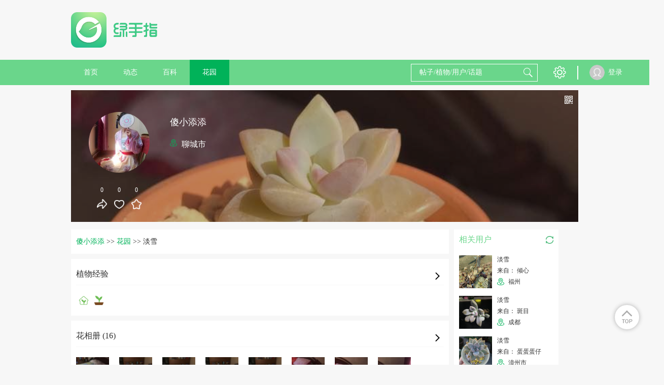

--- FILE ---
content_type: text/html; charset=UTF-8
request_url: https://www.lrgarden.cn/plant/1000004706-1000023042.html
body_size: 11020
content:
 <!DOCTYPE html PUBLIC "-//W3C//DTD XHTML 1.0 Strict//EN" "http://www.w3.org/TR/xhtml1/DTD/xhtml1-strict.dtd">
<html xmlns="http://www.w3.org/1999/xhtml">
<head>
    <meta http-equiv="Content-Type" content="text/html; charset=UTF-8">
    <title>淡雪怎么养？傻小添添的淡雪的养殖方法，淡雪的繁殖方法  - 绿手指 - 养花技巧、花生病了怎么办、花园打理和设计</title>
    <META content="淡雪怎么养？傻小添添的淡雪的养殖方法，淡雪的繁殖方法 养花技巧、花生病了怎么办、花园打理和设计、室内养花大全、养花大全、花百科" name=Keywords>
    <META content=" 养花技巧、花生病了怎么办、花园打理和设计、室内养花大全、养花大全、花百科 花友社区，花日记、提醒、求助！" name="Description">
    <meta content='width=device-width,  initial-scale=1.0' name='viewport'>
    <meta name="apple-mobile-web-app-title" content="lrgarden.com">
    <meta name="apple-mobile-web-app-status-bar-style" content="black"/>
    <meta name="format-detection" content="telephone=no, email=no"/>
    <meta name="msapplication-tap-highlight" content="no" />
    <meta property="fb:app_id" content="1617389361862000">
    <meta property="fb:admins" content="843950239045175">
    <meta name="google-site-verification" content="ESdwB-DoLV4uBpRp3N4aNA0e08IOr1Or6ZaIm8pgpCs" />
    <meta name="apple-mobile-web-app-title" content="GFinger">
    <meta name="apple-mobile-web-app-status-bar-style" content="black">
    <meta name="format-detection" content="telephone=no, email=no">

        <meta name="p:domain_verify" content="ece7a6895a6da8977fdda67926273466"/>
    <link rel="Shortcut Icon" href="/files/img/144144.png" type="image/x-icon" />
    <!-- Standard iPhone -->
    <link rel="apple-touch-icon" sizes="57x57" href="/files/images/logo/57.png" />
    <!-- Retina iPhone -->
    <link rel="apple-touch-icon" sizes="114x114" href="/files/images/logo/114.png" />
    <!-- Standard iPad -->
    <link rel="apple-touch-icon" sizes="72x72" href="/files/images/logo/72.png" />
    <!-- Retina iPad -->
    <link rel="apple-touch-icon" sizes="144x144" href="/files/images/logo/144.png" />
    <link href="https://www.lrgarden.cn/favicon.ico" rel="icon" type="image/x-icon" />
    <link href="https://www.lrgarden.cn/favicon.ico" rel="shortcut icon" type="image/x-icon" /-->
        <link type="text/css" rel="stylesheet" href="/files/css/style.css?v=214"/>
        <link type="text/css" rel="stylesheet" href="/files/css/common.css?v=214"/>
        <link type="text/css" rel="stylesheet" href="/files/css/third/crop/cropper.css?v=214"/>
        <meta name="baidu_union_verify" content="325bdb43e44c9121b6c1f5e9859c61ba">
        <!--[if (!IE) | (gte IE 9)]><!-->
    <!--<![endif]-->
    <script src="/files/js/third/jquery-1.11.1.js"></script>
    <script src="/files/js/third/lazyload/jquery.scrollLoading.js"></script>
    <script src="/files/js/third/md5/md5.js"></script>
    <script src="/files/js/controller.js?v=214"></script>
    <script>
        var INFO = {
            user_id: getCookie(cookie_pre + 'user_id'),
            user_name: decodeURI(getCookie(cookie_pre + 'user_name')),
            user_img: "/files/images/eg/p.jpg",
            user_vip: true
        };
    </script>
    <script src="/files/js/index.js?v=214"></script>
    <script src="/files/js/auto_ads.js?v=214"></script>
                <script type="application/ld+json">
        {
            "@context": "https://ziyuan.baidu.com/contexts/cambrian.jsonld",
                        "@id": "https://www.lrgarden.cn/plant/1000004706-1000023042.html",
                        "appid": "1589002989218326",
            "title": "淡雪",
            "images": [
                    "https://img.lrgarden.cn/flower/bg/98/1000004706_1486699028.jpg",
                                                  "https://img.lrgarden.cn/flower_pic/p600/1/16/2002045441_1000004706_1517904400.jpg"
                                                                  "https://img.lrgarden.cn/flower_pic/p600/204/2/2002038476_1000004706_1514351106.jpg"
                                                                                                                                                                                                                              ],
            "pubDate": "2017-02-09T22:57:09"
        }
    </script>
                        <link rel="alternate" href="https://www.lrgarden.cn/plant/1000004706-1000023042.html" hreflang="en" />
                            <link rel="alternate" href="https://www.lrgarden.cn/plant/1000004706-1000023042.html" hreflang="zh-Hans" />
            </head>
<body>
<div class="head-nav-module clear-float">
    <div class="logo-bar row-strict">
        <div class="logo-box row-item hidden-xm hidden-sm visible-inlineblock-pm">
            <a href="/" title="绿手指">
                                <img src="/files/images/logo/logo_word.png" alt="绿手指">
                            </a>
        </div>
        <div class="xm-hide sm-hide pm-visible-inlineblock" style="width: 728px; display:inline-block;height: 90px; margin-top: 15px;margin-left:15px;">
            <div class="ad-placeholder">
                                <script type="application/javascript" src="/files/js/728_top.js"></script>
                            </div>
        </div>
        <div class="row-item ifont-menu ifont-black ifont-largex pm-hide catalogue-slidein-trigger" target_name="side-main-menu"></div>
        <div class="logo-box row-item hidden-pm">
            <a href="/" title="绿手指">
                                <img src="/files/images/logo/word.png" alt="绿手指">
                            </a>
        </div>
        <a href="/search/plant/">
            <div class="row-item ifont-search ifont-black ifont-normal pm-hide float-right"></div>
        </a>
    </div>
    <div class="hidden-pm" style="width: 100%; height: 43px;"></div>
    <div class="nav-bar hidden-xm hidden-sm visible-pm">
        <div class="nav-bar-content row-strict clear-float">
            <div class="row-item text-center">
                <a href="/" title="绿手指">
                    <div class="row-item title-h7 color-white out-space-large nav-item ">
                        首页
                    </div>
                </a>
                <a href="/posts/" title="好友动态"><div class="row-item title-h7 color-white out-space-large nav-item ">动态</div></a>
                                <a href="/encyclopedia/" title="植物百科">
                    <div class="row-item title-h7 color-white out-space-large nav-item ">
                        百科
                    </div>
                </a>
                <a href="/garden/" title="个人花园"><div class="row-item title-h7 color-white out-space-large nav-item active">花园</div></a>
            </div>
            <div class="float-right">
                <div class="row-item search-input position-relative">
                    <form class="position-relative" method="get" action="/search/plant/" id="multiple_search" target="_self">
                        <input class="input-white input-transparent color-white candidate-fetch-trigger" id="multiple_keyword" name="keyword" fetch_target="multiple" type="text" placeholder="帖子/植物/用户/话题" autocomplete="off" target_name="search_lv1"/>
                        <div class="row-item ifont-search ifont-white ifont-normal out-space-xsmall abs-ver-middle"></div>
                        <div class="candidate-module candidate-abs candidate-hide" candidate_name="search_lv1">
                            <div class="candidate-item demo overflow-hidden" canditate_for="encyclopedia">
                                <div class="candidate-text line-nowrap single-line-ellipsis" style="max-width: 80px;"></div>
                                <div class="candidate-remark title-remark color-white round-radius content-has-bg bg-warn float-right out-space-small line-nowrap">植物</div>
                            </div>
                            <div class="candidate-item demo overflow-hidden" canditate_for="user">
                                <div class="candidate-text line-nowrap single-line-ellipsis" style="max-width: 80px;"></div>
                                <div class="candidate-remark title-remark color-white round-radius content-has-bg bg-main-dark float-right out-space-small line-nowrap">用户</div>
                            </div>
                            <div class="candidate-item demo overflow-hidden" canditate_for="article">
                                <div class="candidate-text line-nowrap single-line-ellipsis" style="max-width: 80px;"></div>
                                <div class="candidate-remark title-remark color-white round-radius content-has-bg bg-yellow float-right out-space-small line-nowrap">动态</div>
                            </div>
                            <div class="candidate-item demo overflow-hidden" canditate_for="topic">
                                <div class="candidate-text line-nowrap single-line-ellipsis" style="max-width: 80px;"></div>
                                <div class="candidate-remark title-remark color-white round-radius content-has-bg bg-info float-right out-space-small line-nowrap">话题</div>
                            </div>
                            <div class="candidate-content">
                                <!--class="candidate-item"-->
                            </div>
                            <div class="text-right title-h7 color-default pointer candidate-close-trigger inner-top-small inner-bottom-xsmall inner-space-xsmall" target_name="">关闭</div>
                        </div>
                    </form>
                </div>
                <div class="row row-item btn-list">
                    <div class="row-item pm-hide ifont-envelope ifont-white ifont-normal out-left-xsmall out-space-xsmall"></div>
                    <div class="hover-toggle has-tip position-relative">
                        <div class="row-item ifont-setting ifont-white ifont-large" title="设置"></div>
                        <div class="hover-target pd-icon icon-tip-triangle icon-white icon-large tip-triangle setting-tip-triangle"></div>
                        <div class="content-has-bg line-nowrap box-shadow shadow-light inner-top-smallx inner-bottom-smallx inner-left-smallx inner-space-smallx hover-target tip-content setting-tip-content">
                            <div class="">
                                <a href="/vip.html">
                                    <div class="title-h7 color-font-main hover-color hover-main">VIP 购买</div>
                                </a>
                            </div>
                            <div>
                                <script type="application/javascript">
                                    if(user_id && user_name && head_pic)
                                    {
                                        document.writeln("<form class=\"out-top-small\" name=\"logout\" method=\"get\" action=\"/signin/logout\">");
                                        document.writeln("    <div class=\"title-h7 color-base-adorn logout-trigger hover-color hover-main\">退出登录</div>");
                                        document.writeln("</form>");
                                    }
                                </script>
                            </div>
                        </div>
                    </div>
                </div>
                <div class="row-item">
                    <div class="vertical-line"></div>
                </div>
                <div class="row-item">
                    <div class="vertical-line"></div>
                </div>
            </div>
            <div class="user row">
                <script type="application/javascript">
                    if(user_id && user_name && head_pic)
                    {
                        document.writeln("                <div class=\"position-relative hover-toggle\">");
                        document.writeln("                   <a href=\"/account/\">");
                        if(is_vip == 1){
                            document.writeln("                    <div class=\"user-portrait-box vip\">");
                        } else {
                            document.writeln("                    <div class=\"user-portrait-box\">");
                        }
                        document.writeln("                        <div class=\"user-portrait row-item\">");
                        document.writeln("                            <img src=\"" + head_pic + "\" onerror=\"this.src='/files/images/default/default.jpg'\"/>");
                        document.writeln("                        </div>");
                        document.writeln("                    </div>");
                        document.writeln("                    <div class=\"user-name row-item\">"+user_name+"</div>");
                        document.writeln("                   </a>");
                        document.writeln("                </div>");
                    }
                    else
                    {
                        document.writeln("<a href=\"/signin.html\">");
                        document.writeln("                    <div class=\"user-portrait row-item\">");
                        document.writeln("                        <img src=\"/files/images/default/portrait.png\" onerror=\"this.src='/files/images/default/default.jpg'\"/>");
                        document.writeln("                    </div>");
                        document.writeln("                    <div class=\"user-name row-item\">登录</div>");
                        document.writeln("                </a>");
                    }
                </script>
            </div>
        </div>
    </div>
    <div class="side-main-menu hidden-pm" catalogue_name="side-main-menu">
        <div class="catalogue-slideout-trigger catalogue-masking" target_name="side-main-menu"></div>
        <div class="catalogue-content">
            <script type="application/javascript">
                if(user_id && user_name && head_pic)
                {
                    document.writeln("");
                    document.writeln("            <div class=\"inner-left-small inner-space-smallx inner-top-xsmall inner-bottom-small border-bottom content-has-bg bg-thememain-lightest\">");
                    document.writeln("                <a href=\"/account/garden/\">");
                    document.writeln("                <div class=\"row-item out-space-small\">");
                    if(is_vip == 1){
                        document.writeln("                    <div class=\"user-portrait-box vip\">");
                    } else {
                        document.writeln("                    <div class=\"user-portrait-box\">");
                    }
                    document.writeln("                        <div class=\"portrait-circle-xxsmall user-portrait\">");
                    document.writeln("                            <img class=\"\" src=\"" + head_pic + "\" onerror=\"this.src=\'/files/images/default/portrait.png\'\"/>");
                    document.writeln("                        </div>");
                    document.writeln("                    </div>");
                    document.writeln("                </div>");
                    document.writeln("                <div class=\"row-item name\">");
                    document.writeln("                    <div class=\"title-h7 single-line-ellipsis color-inherit\" style=\"max-width: 125px;\">"+user_name+"</div>");
                    document.writeln("                </div>");
                    document.writeln("                </a>");
                    document.writeln("            </div>");
                }
                else
                {
                    document.writeln("<a href=\"/signin.html\">");
                    document.writeln("                <div class=\"inner-left-small inner-space-smallx inner-top-xsmall inner-bottom-small border-bottom content-has-bg bg-thememain-lightest\">");
                    document.writeln("                    <div class=\"row-item out-space-small\">");
                    document.writeln("                        <div class=\"user-portrait-box\">");
                    document.writeln("                            <div class=\"portrait-circle-xxsmall user-portrait\">");
                    document.writeln("                                <img src=\"/files/images/default/portrait.png\"/>");
                    document.writeln("                            </div>");
                    document.writeln("                        </div>");
                    document.writeln("                    </div>");
                    document.writeln("                    <div class=\"row-item inner-top-tiny out-top-xsmall\">");
                    document.writeln("                        <div class=\"btn-primary-dark btn-smallx content-has-bg login-btn\">登录</div>");
                    document.writeln("                    </div>");
                    document.writeln("                </div>");
                    document.writeln("            </a>");
                }
            </script>
            <a href="/">
                <div class="out-left-smallx out-space-smallx border-bottom inner-top-smallx inner-bottom-smallx">
                    <div class="row-item ifont-home ifont-grey ifont-smallx inner-top-tiny out-left-xsmall out-space-xsmall"></div>
                    <span class="title-h6 out-left-small">首页</span>
                </div>
            </a>
            <a href="/posts/">
                <div class="out-left-smallx out-space-smallx border-bottom inner-top-smallx inner-bottom-smallx">
                    <div class="row-item ifont-moment ifont-grey ifont-smallx inner-top-tiny out-left-xsmall out-space-xsmall"></div>
                    <span class="title-h6 out-left-small">动态</span>
                </div>
            </a>
            <a href="/article/">
                <div class="out-left-smallx out-space-smallx border-bottom inner-top-smallx inner-bottom-smallx">
                    <div class="row-item ifont-student-cap ifont-grey ifont-smallx inner-top-tiny out-left-xsmall out-space-xsmall"></div>
                    <span class="title-h6 out-left-small">文章</span>
                </div>
            </a>
            <a href="/encyclopedia/">
                <div class="out-left-smallx out-space-smallx border-bottom inner-top-smallx inner-bottom-smallx">
                    <div class="row-item ifont-books ifont-grey ifont-smallx inner-top-tiny out-left-xsmall out-space-xsmall"></div>
                    <span class="title-h6 out-left-small">百科</span>
                </div>
            </a>
            <a href="/garden/">
                <div class="out-left-smallx out-space-smallx border-bottom inner-top-smallx inner-bottom-smallx">
                    <div class="row-item ifont-flower ifont-grey ifont-smallx inner-top-tiny out-left-xsmall out-space-xsmall"></div>
                    <span class="title-h6 out-left-small">花园</span>
                </div>
            </a>
            <div class="out-left-smallx out-space-smallx border-bottom inner-top-smallx inner-bottom-smallx model-trigger" target_name="setting">
                <div class="row-item ifont-setting ifont-grey ifont-smallx inner-top-tiny out-left-xsmall out-space-xsmall"></div>
                <span class="title-h6 out-left-small">设置</span>
            </div>
            <div class="out-left-smallx out-space-smallx border-bottom inner-top-smallx inner-bottom-smallx model-trigger" target_name="language">
                <div class="row-item ifont-language ifont-grey ifont-smallx inner-top-tiny out-left-xsmall out-space-xsmall"></div>
                <span class="title-h6 out-left-small">
                                                                                简体中文                                    </span>
            </div>
        </div>
    </div>
</div>
<div class="site-content "><div class="main max-main user-homepage">
    <div class="hidden-pm content-has-bg dis-hide">
        <div class="column inner-top-small inner-bottom-small border-bottom">
    <div class="row-item dis-hide">
        <div class="pd-icon icon-list-arrow icon-left icon-normal" onclick="window.history.go(-1);"></div>
    </div>
    <div class="row-item float-right">
        <div class="row-item pd-icon icon-transmit icon-normal icon-light pointer model-trigger" title="转发" target_name="download_app"></div>
        <div class="row-item pd-icon icon-report icon-normal icon-light pointer model-trigger" target_name="report" title="举报 反馈"></div>
    </div>
</div>    </div>
    <section class="user-banner out-top-small out-bottom-small">
    <div class="user-bg">
        <img class="" src="https://img.lrgarden.cn/flower/bg/98/1000004706_1486699028.jpg" onerror="this.src='/files/images/default/default_pic_zh.jpg'"/>
    </div>
    <div class="user-info">
        <div class="info-left">
            <div class="user-portrait-box   out-bottom-normal">
                <div class="portrait-circle-large user-portrait has-border pointer">
                    <img class="model-trigger pointer" src="https://img.lrgarden.cn/head/201701/53/78a55eb41615969b93f840b1ed4b8eab.jpg" target_name="download_app" onerror="this.src='/files/images/default/default.jpg'"/>
                </div>
            </div>
            <div class="text-center">
                <div class="row-item model-trigger" target_name="download_app">
                    <div class="title-remark color-white out-bottom-small">0</div>
                    <div class="pd-icon icon-transmit icon-white icon-normal"></div>
                </div>
                <div class="row-item pointer flower-like-trigger" flower_id="1000023042" is_like="0" uid="1000004706">
                    <div class="title-remark color-white out-bottom-small count-num">0</div>
                    <div class="pd-icon icon-heart  icon-white  icon-normal"></div>
                </div>
                <div class="row-item pointer flower-collect-trigger" flower_id="1000023042" is_collect="0" uid="1000004706">
                    <div class="title-remark color-white out-bottom-small count-num">0</div>
                    <div class="pd-icon icon-collect  icon-white  icon-normal"></div>
                </div>
            </div>
        </div>
        <div class="info-right">
            <div class="title-h5 color-white out-top-smallx out-bottom-xsmall name single-line-ellipsis out-bottom-smallx">傻小添添</div>
            <div class="title-h6 color-white out-bottom-small location">
                                <div class="pd-icon icon-location icon-light icon-small icon-margin-none"></div>
                <span class="out-left-xsmall"> 聊城市</span>
                            </div>
        </div>
    </div>
    <div class="absolute-rt">
        <div class="out-top-small out-space-xsmall" title="查看他的二维码">
            <div class="pd-icon icon-qrcode icon-smallxx icon-white pointer model-trigger" target_name="qrcode"></div>
        </div>
    </div>
</section>    <div class="ads_margin">
        <script type="application/javascript" src="/files/js/960_auto.js"></script>
        </div>
    <section>
        <div class="row-strict">
            <div class="row-item visible-xm visible-sm visible-inlineblock-pm">
                <div class="content-normal content-left out-space-small">
                    <div class="bread-module out-bottom-small">
                        <a href="/user/1000004706.html"><span class="bread-item bread-active title-h7">傻小添添</span></a>
                        <span>&gt;&gt;</span>
                        <a href="/user/garden/uid-1000004706.html"><span class="bread-item bread-active title-h7">花园</span></a>
                        <span>&gt;&gt;</span>
                        <span class="bread-item title-h7">淡雪</span>
                    </div>

                    <div class="dynamic-module out-bottom-small position-relative">
                        <div class="border-bottom border-lightest inner-bottom-small out-bottom-normal position-relative">
                            <div class="model-trigger pointer" target_name="download_app">
                                <div class="title-h6">植物经验</div>
                                <div class="row-item ifont-arrow-right ifont-smallx out-space-xsmall absolute-rb out-bottom-small"></div>
                            </div>
                        </div>
                        <div>
                            <div class="pd-icon icon-plant icon-home icon-normal"></div>
                            <div class="pd-icon icon-plant icon-potting icon-normal"></div>
                                                    </div>

                                            </div>
                                        <div class="dynamic-module out-bottom-small position-relative">
                        <div class="border-bottom border-lightest inner-bottom-small out-bottom-normal position-relative">
                            <div class="model-trigger pointer" target_name="download_app">
                                <div class="title-h6">花相册 (16)</div>
                                <div class="row-item ifont-arrow-right ifont-smallx out-space-xsmall absolute-rb out-bottom-small"></div>
                            </div>
                        </div>
                        <div class="line-nowrap overflow-auto">
                                                        <div class="row-item img-square-normal out-space-normal">
                                <img class="model-trigger pointer" src="https://img.lrgarden.cn/flower_pic/p300/1/16/2002045441_1000004706_1517904400.jpg?101" target_name="download_app" onerror="this.src='/files/images/default/default_pic_zh.jpg'"/>
                            </div>
                                                        <div class="row-item img-square-normal out-space-normal">
                                <img class="model-trigger pointer" src="https://img.lrgarden.cn/flower_pic/p300/204/2/2002038476_1000004706_1514351106.jpg?101" target_name="download_app" onerror="this.src='/files/images/default/default_pic_zh.jpg'"/>
                            </div>
                                                        <div class="row-item img-square-normal out-space-normal">
                                <img class="model-trigger pointer" src="https://img.lrgarden.cn/flower_pic/p300/203/2/2002038475_1000004706_1514351106.jpg?101" target_name="download_app" onerror="this.src='/files/images/default/default_pic_zh.jpg'"/>
                            </div>
                                                        <div class="row-item img-square-normal out-space-normal">
                                <img class="model-trigger pointer" src="https://img.lrgarden.cn/flower_pic/p300/47/59/2002033967_1000004706_1512466043.jpg?101" target_name="download_app" onerror="this.src='/files/images/default/default_pic_zh.jpg'"/>
                            </div>
                                                        <div class="row-item img-square-normal out-space-normal">
                                <img class="model-trigger pointer" src="https://img.lrgarden.cn/flower_pic/p300/46/59/2002033966_1000004706_1512466043.jpg?101" target_name="download_app" onerror="this.src='/files/images/default/default_pic_zh.jpg'"/>
                            </div>
                                                        <div class="row-item img-square-normal out-space-normal">
                                <img class="model-trigger pointer" src="https://img.lrgarden.cn/flower_pic/p300/38/53/1000248102_1000004706_1496309877.jpg?101" target_name="download_app" onerror="this.src='/files/images/default/default_pic_zh.jpg'"/>
                            </div>
                                                        <div class="row-item img-square-normal out-space-normal">
                                <img class="model-trigger pointer" src="https://img.lrgarden.cn/flower_pic/p300/37/53/1000248101_1000004706_1496309877.jpg?101" target_name="download_app" onerror="this.src='/files/images/default/default_pic_zh.jpg'"/>
                            </div>
                                                        <div class="row-item img-square-normal out-space-normal">
                                <img class="model-trigger pointer" src="https://img.lrgarden.cn/flower_pic/p300/36/53/1000248100_1000004706_1496309877.jpg?101" target_name="download_app" onerror="this.src='/files/images/default/default_pic_zh.jpg'"/>
                            </div>
                                                    </div>
                                                <div class="more-ellipsis hidden-xm hidden-sm visible-pm title-h7">... ...</div>
                                            </div>
                                                            <script type="application/javascript" src="/files/js/728_auto.js"></script>
                                                            <div>
                        <div class="dynamic-module">
                            <div class="dynamic-content">
                                <div class="user-name thing-title model-trigger pointer" target_name="download_app">傻小添添</div>
                                <div class="remark out-top-xsmall">2018年02月06日</div>
                                <div class="original-user user-portrait overflow-inherit-imp model-trigger pointer" target_name="download_app">
                                    <div class="user-portrait-box ">
                                        <div class="portrait-circle-xsmall">
                                            <img class="" src="https://img.lrgarden.cn/head/201701/53/78a55eb41615969b93f840b1ed4b8eab.jpg" title="傻小添添" alt="傻小添添" onerror="this.src='/files/images/default/default.jpg'">
                                        </div>
                                    </div>
                                </div>
                                <div class="text out-top-xsmall">
                                    <span class="title-h7 color-base-adorn"></span>
                                    <div class="picture-display-module out-top-xsmall  only-one ">
                                        <div class="horizontal-line picture-list magnify-list dynamic-content-pic-list">
                                                                                        <div class="pic-item horizontal-item dynamic-content-pic">
                                                <img class=" model-trigger pointer  magnify-trigger magnify-pointer" src="https://img.lrgarden.cn/flower_pic/p300/1/16/2002045441_1000004706_1517904400.jpg?101" magnify_url="https://img.lrgarden.cn/flower_pic/water/1/16/2002045441_1000004706_1517904400.jpg"  title="淡雪" alt="淡雪" onerror="this.src='/files/images/default/default_pic_zh.jpg'"/>
                                            </div>
                                                                                    </div>
                                    </div>
                                </div>
                            </div>
                        </div>
                    </div>
                                        <div>
                        <div class="dynamic-module">
                            <div class="dynamic-content">
                                <div class="user-name thing-title model-trigger pointer" target_name="download_app">傻小添添</div>
                                <div class="remark out-top-xsmall">2017年12月27日</div>
                                <div class="original-user user-portrait overflow-inherit-imp model-trigger pointer" target_name="download_app">
                                    <div class="user-portrait-box ">
                                        <div class="portrait-circle-xsmall">
                                            <img class="" src="https://img.lrgarden.cn/head/201701/53/78a55eb41615969b93f840b1ed4b8eab.jpg" title="傻小添添" alt="傻小添添" onerror="this.src='/files/images/default/default.jpg'">
                                        </div>
                                    </div>
                                </div>
                                <div class="text out-top-xsmall">
                                    <span class="title-h7 color-base-adorn"></span>
                                    <div class="picture-display-module out-top-xsmall ">
                                        <div class="horizontal-line picture-list magnify-list dynamic-content-pic-list">
                                                                                        <div class="pic-item horizontal-item dynamic-content-pic">
                                                <img class=" model-trigger pointer  magnify-trigger magnify-pointer" src="https://img.lrgarden.cn/flower_pic/p300/203/2/2002038475_1000004706_1514351106.jpg?101" magnify_url="https://img.lrgarden.cn/flower_pic/water/203/2/2002038475_1000004706_1514351106.jpg"  title="淡雪" alt="淡雪" onerror="this.src='/files/images/default/default_pic_zh.jpg'"/>
                                            </div>
                                                                                        <div class="pic-item horizontal-item dynamic-content-pic">
                                                <img class=" model-trigger pointer  magnify-trigger magnify-pointer" src="https://img.lrgarden.cn/flower_pic/p300/204/2/2002038476_1000004706_1514351106.jpg?101" magnify_url="https://img.lrgarden.cn/flower_pic/water/204/2/2002038476_1000004706_1514351106.jpg"  title="淡雪" alt="淡雪" onerror="this.src='/files/images/default/default_pic_zh.jpg'"/>
                                            </div>
                                                                                    </div>
                                    </div>
                                </div>
                            </div>
                        </div>
                    </div>
                                        <div>
                        <div class="dynamic-module">
                            <div class="dynamic-content">
                                <div class="user-name thing-title model-trigger pointer" target_name="download_app">傻小添添</div>
                                <div class="remark out-top-xsmall">2017年12月05日</div>
                                <div class="original-user user-portrait overflow-inherit-imp model-trigger pointer" target_name="download_app">
                                    <div class="user-portrait-box ">
                                        <div class="portrait-circle-xsmall">
                                            <img class="" src="https://img.lrgarden.cn/head/201701/53/78a55eb41615969b93f840b1ed4b8eab.jpg" title="傻小添添" alt="傻小添添" onerror="this.src='/files/images/default/default.jpg'">
                                        </div>
                                    </div>
                                </div>
                                <div class="text out-top-xsmall">
                                    <span class="title-h7 color-base-adorn"></span>
                                    <div class="picture-display-module out-top-xsmall ">
                                        <div class="horizontal-line picture-list magnify-list dynamic-content-pic-list">
                                                                                        <div class="pic-item horizontal-item dynamic-content-pic">
                                                <img class=" model-trigger pointer  magnify-trigger magnify-pointer" src="https://img.lrgarden.cn/flower_pic/p300/46/59/2002033966_1000004706_1512466043.jpg?101" magnify_url="https://img.lrgarden.cn/flower_pic/water/46/59/2002033966_1000004706_1512466043.jpg"  title="淡雪" alt="淡雪" onerror="this.src='/files/images/default/default_pic_zh.jpg'"/>
                                            </div>
                                                                                        <div class="pic-item horizontal-item dynamic-content-pic">
                                                <img class=" model-trigger pointer  magnify-trigger magnify-pointer" src="https://img.lrgarden.cn/flower_pic/p300/47/59/2002033967_1000004706_1512466043.jpg?101" magnify_url="https://img.lrgarden.cn/flower_pic/water/47/59/2002033967_1000004706_1512466043.jpg"  title="淡雪" alt="淡雪" onerror="this.src='/files/images/default/default_pic_zh.jpg'"/>
                                            </div>
                                                                                    </div>
                                    </div>
                                </div>
                            </div>
                        </div>
                    </div>
                                        <div>
                        <div class="dynamic-module">
                            <div class="dynamic-content">
                                <div class="user-name thing-title model-trigger pointer" target_name="download_app">傻小添添</div>
                                <div class="remark out-top-xsmall">2017年06月01日</div>
                                <div class="original-user user-portrait overflow-inherit-imp model-trigger pointer" target_name="download_app">
                                    <div class="user-portrait-box ">
                                        <div class="portrait-circle-xsmall">
                                            <img class="" src="https://img.lrgarden.cn/head/201701/53/78a55eb41615969b93f840b1ed4b8eab.jpg" title="傻小添添" alt="傻小添添" onerror="this.src='/files/images/default/default.jpg'">
                                        </div>
                                    </div>
                                </div>
                                <div class="text out-top-xsmall">
                                    <span class="title-h7 color-base-adorn"></span>
                                    <div class="picture-display-module out-top-xsmall ">
                                        <div class="horizontal-line picture-list magnify-list dynamic-content-pic-list">
                                                                                        <div class="pic-item horizontal-item dynamic-content-pic">
                                                <img class=" model-trigger pointer  magnify-trigger magnify-pointer" src="https://img.lrgarden.cn/flower_pic/p300/36/53/1000248100_1000004706_1496309877.jpg?101" magnify_url="https://img.lrgarden.cn/flower_pic/water/36/53/1000248100_1000004706_1496309877.jpg"  title="淡雪" alt="淡雪" onerror="this.src='/files/images/default/default_pic_zh.jpg'"/>
                                            </div>
                                                                                        <div class="pic-item horizontal-item dynamic-content-pic">
                                                <img class=" model-trigger pointer  magnify-trigger magnify-pointer" src="https://img.lrgarden.cn/flower_pic/p300/37/53/1000248101_1000004706_1496309877.jpg?101" magnify_url="https://img.lrgarden.cn/flower_pic/water/37/53/1000248101_1000004706_1496309877.jpg"  title="淡雪" alt="淡雪" onerror="this.src='/files/images/default/default_pic_zh.jpg'"/>
                                            </div>
                                                                                        <div class="pic-item horizontal-item dynamic-content-pic">
                                                <img class=" model-trigger pointer  magnify-trigger magnify-pointer" src="https://img.lrgarden.cn/flower_pic/p300/38/53/1000248102_1000004706_1496309877.jpg?101" magnify_url="https://img.lrgarden.cn/flower_pic/water/38/53/1000248102_1000004706_1496309877.jpg"  title="淡雪" alt="淡雪" onerror="this.src='/files/images/default/default_pic_zh.jpg'"/>
                                            </div>
                                                                                    </div>
                                    </div>
                                </div>
                            </div>
                        </div>
                    </div>
                                        <div>
                        <div class="dynamic-module">
                            <div class="dynamic-content">
                                <div class="user-name thing-title model-trigger pointer" target_name="download_app">傻小添添</div>
                                <div class="remark out-top-xsmall">2017年04月02日</div>
                                <div class="original-user user-portrait overflow-inherit-imp model-trigger pointer" target_name="download_app">
                                    <div class="user-portrait-box ">
                                        <div class="portrait-circle-xsmall">
                                            <img class="" src="https://img.lrgarden.cn/head/201701/53/78a55eb41615969b93f840b1ed4b8eab.jpg" title="傻小添添" alt="傻小添添" onerror="this.src='/files/images/default/default.jpg'">
                                        </div>
                                    </div>
                                </div>
                                <div class="text out-top-xsmall">
                                    <span class="title-h7 color-base-adorn"></span>
                                    <div class="picture-display-module out-top-xsmall  only-one ">
                                        <div class="horizontal-line picture-list magnify-list dynamic-content-pic-list">
                                                                                        <div class="pic-item horizontal-item dynamic-content-pic">
                                                <img class=" model-trigger pointer  magnify-trigger magnify-pointer" src="https://img.lrgarden.cn/flower_pic/p300/152/5/1000134808_1000004706_1491128837.jpg?101" magnify_url="https://img.lrgarden.cn/flower_pic/water/152/5/1000134808_1000004706_1491128837.jpg"  title="淡雪" alt="淡雪" onerror="this.src='/files/images/default/default_pic_zh.jpg'"/>
                                            </div>
                                                                                    </div>
                                    </div>
                                </div>
                            </div>
                        </div>
                    </div>
                                        <div>
                        <div class="dynamic-module">
                            <div class="dynamic-content">
                                <div class="user-name thing-title model-trigger pointer" target_name="download_app">傻小添添</div>
                                <div class="remark out-top-xsmall">2017年02月27日</div>
                                <div class="original-user user-portrait overflow-inherit-imp model-trigger pointer" target_name="download_app">
                                    <div class="user-portrait-box ">
                                        <div class="portrait-circle-xsmall">
                                            <img class="" src="https://img.lrgarden.cn/head/201701/53/78a55eb41615969b93f840b1ed4b8eab.jpg" title="傻小添添" alt="傻小添添" onerror="this.src='/files/images/default/default.jpg'">
                                        </div>
                                    </div>
                                </div>
                                <div class="text out-top-xsmall">
                                    <span class="title-h7 color-base-adorn">淡雪的小叶真的变粉红色了，肥肥的，晒太阳真开心</span>
                                    <div class="picture-display-module out-top-xsmall ">
                                        <div class="horizontal-line picture-list magnify-list dynamic-content-pic-list">
                                                                                        <div class="pic-item horizontal-item dynamic-content-pic">
                                                <img class=" model-trigger pointer  magnify-trigger magnify-pointer" src="https://img.lrgarden.cn/flower_pic/p300/170/60/1000097962_1000004706_1488176316.jpg?101" magnify_url="https://img.lrgarden.cn/flower_pic/water/170/60/1000097962_1000004706_1488176316.jpg"  title="淡雪" alt="淡雪" onerror="this.src='/files/images/default/default_pic_zh.jpg'"/>
                                            </div>
                                                                                        <div class="pic-item horizontal-item dynamic-content-pic">
                                                <img class=" model-trigger pointer  magnify-trigger magnify-pointer" src="https://img.lrgarden.cn/flower_pic/p300/171/60/1000097963_1000004706_1488176316.jpg?101" magnify_url="https://img.lrgarden.cn/flower_pic/water/171/60/1000097963_1000004706_1488176316.jpg"  title="淡雪" alt="淡雪" onerror="this.src='/files/images/default/default_pic_zh.jpg'"/>
                                            </div>
                                                                                        <div class="pic-item horizontal-item dynamic-content-pic">
                                                <img class=" model-trigger pointer  magnify-trigger magnify-pointer" src="https://img.lrgarden.cn/flower_pic/p300/172/60/1000097964_1000004706_1488176316.jpg?101" magnify_url="https://img.lrgarden.cn/flower_pic/water/172/60/1000097964_1000004706_1488176316.jpg"  title="淡雪" alt="淡雪" onerror="this.src='/files/images/default/default_pic_zh.jpg'"/>
                                            </div>
                                                                                    </div>
                                    </div>
                                </div>
                            </div>
                        </div>
                    </div>
                                        <div>
                        <div class="dynamic-module">
                            <div class="dynamic-content">
                                <div class="user-name thing-title model-trigger pointer" target_name="download_app">傻小添添</div>
                                <div class="remark out-top-xsmall">2017年02月18日</div>
                                <div class="original-user user-portrait overflow-inherit-imp model-trigger pointer" target_name="download_app">
                                    <div class="user-portrait-box ">
                                        <div class="portrait-circle-xsmall">
                                            <img class="" src="https://img.lrgarden.cn/head/201701/53/78a55eb41615969b93f840b1ed4b8eab.jpg" title="傻小添添" alt="傻小添添" onerror="this.src='/files/images/default/default.jpg'">
                                        </div>
                                    </div>
                                </div>
                                <div class="text out-top-xsmall">
                                    <span class="title-h7 color-base-adorn"></span>
                                    <div class="picture-display-module out-top-xsmall ">
                                        <div class="horizontal-line picture-list magnify-list dynamic-content-pic-list">
                                                                                        <div class="pic-item horizontal-item dynamic-content-pic">
                                                <img class=" model-trigger pointer  magnify-trigger magnify-pointer" src="https://img.lrgarden.cn/flower_pic/p300/159/27/1000089503_1000004706_1487474587.jpg?101" magnify_url="https://img.lrgarden.cn/flower_pic/water/159/27/1000089503_1000004706_1487474587.jpg"  title="淡雪" alt="淡雪" onerror="this.src='/files/images/default/default_pic_zh.jpg'"/>
                                            </div>
                                                                                        <div class="pic-item horizontal-item dynamic-content-pic">
                                                <img class=" model-trigger pointer  magnify-trigger magnify-pointer" src="https://img.lrgarden.cn/flower_pic/p300/160/28/1000089504_1000004706_1487474588.jpg?101" magnify_url="https://img.lrgarden.cn/flower_pic/water/160/28/1000089504_1000004706_1487474588.jpg"  title="淡雪" alt="淡雪" onerror="this.src='/files/images/default/default_pic_zh.jpg'"/>
                                            </div>
                                                                                    </div>
                                    </div>
                                </div>
                            </div>
                        </div>
                    </div>
                                        <div>
                        <div class="dynamic-module">
                            <div class="dynamic-content">
                                <div class="user-name thing-title model-trigger pointer" target_name="download_app">傻小添添</div>
                                <div class="remark out-top-xsmall">2017年02月12日</div>
                                <div class="original-user user-portrait overflow-inherit-imp model-trigger pointer" target_name="download_app">
                                    <div class="user-portrait-box ">
                                        <div class="portrait-circle-xsmall">
                                            <img class="" src="https://img.lrgarden.cn/head/201701/53/78a55eb41615969b93f840b1ed4b8eab.jpg" title="傻小添添" alt="傻小添添" onerror="this.src='/files/images/default/default.jpg'">
                                        </div>
                                    </div>
                                </div>
                                <div class="text out-top-xsmall">
                                    <span class="title-h7 color-base-adorn">似乎在消耗</span>
                                    <div class="picture-display-module out-top-xsmall  only-one ">
                                        <div class="horizontal-line picture-list magnify-list dynamic-content-pic-list">
                                                                                        <div class="pic-item horizontal-item dynamic-content-pic">
                                                <img class=" model-trigger pointer  magnify-trigger magnify-pointer" src="https://img.lrgarden.cn/flower_pic/p300/211/12/1000080595_1000004706_1486885900.jpg?101" magnify_url="https://img.lrgarden.cn/flower_pic/water/211/12/1000080595_1000004706_1486885900.jpg"  title="淡雪" alt="淡雪" onerror="this.src='/files/images/default/default_pic_zh.jpg'"/>
                                            </div>
                                                                                    </div>
                                    </div>
                                </div>
                            </div>
                        </div>
                    </div>
                                        <div>
                        <div class="dynamic-module">
                            <div class="dynamic-content">
                                <div class="user-name thing-title model-trigger pointer" target_name="download_app">傻小添添</div>
                                <div class="remark out-top-xsmall">2017年02月09日</div>
                                <div class="original-user user-portrait overflow-inherit-imp model-trigger pointer" target_name="download_app">
                                    <div class="user-portrait-box ">
                                        <div class="portrait-circle-xsmall">
                                            <img class="" src="https://img.lrgarden.cn/head/201701/53/78a55eb41615969b93f840b1ed4b8eab.jpg" title="傻小添添" alt="傻小添添" onerror="this.src='/files/images/default/default.jpg'">
                                        </div>
                                    </div>
                                </div>
                                <div class="text out-top-xsmall">
                                    <span class="title-h7 color-base-adorn"></span>
                                    <div class="picture-display-module out-top-xsmall  only-one ">
                                        <div class="horizontal-line picture-list magnify-list dynamic-content-pic-list">
                                                                                        <div class="pic-item horizontal-item dynamic-content-pic">
                                                <img class=" model-trigger pointer  magnify-trigger magnify-pointer" src="https://img.lrgarden.cn/flower_pic/p300/6/20/1000079622_1000004706_1486699028.jpg?101" magnify_url="https://img.lrgarden.cn/flower_pic/water/6/20/1000079622_1000004706_1486699028.jpg"  title="淡雪" alt="淡雪" onerror="this.src='/files/images/default/default_pic_zh.jpg'"/>
                                            </div>
                                                                                    </div>
                                    </div>
                                </div>
                            </div>
                        </div>
                    </div>
                                    </div>

                <div class="title-h6">
                                    </div>
            </div>
            <div class="row-item side-right xm-visible-block sm-visible-block pm-visible-inlineblock">
                <div class="out-bottom-small">
                                            <div class="relative-user-list side-list position-relative ">
    <div class="thing-name-xnormal inner-top-small inner-left-small">相关用户</div>
        <div class="change-over-trigger xm-hide sm-hide pm-visible-block" title="换一换">
        <div class="pd-icon icon-exchange icon-light icon-smallx pointer" title="换一换"></div>
    </div>
        <div class="row-strict out-top-normal inner-left-small inner-space-small hidden-xm hidden-sm visible-pm">
                <div class="side-item inner-bottom-smallx model-trigger pointer">
            <div class="row-item out-space-small img-square-normal">
                <a href="/plant/1000022563-1000076877.html">
                <img src="https://img.lrgarden.cn/flower/35/1000022563_1509095498.jpg" onerror="this.src='/files/images/default/default_pic_zh.jpg'" alt="淡雪">
                </a>
            </div>
            <div class="row-item" style="max-width: 145px;">
                <div class="title-remark plant-name out-bottom-xsmall"><a href="/plant/1000022563-1000076877.html">淡雪</a></div>
                <div class="title-remark username out-bottom-xsmall"><a href="/user/1000022563.html">来自： 倾心</a></div>
                                <div class="title-remark"><div class="pd-icon icon-location icon-small icon-light icon-margin-none out-top-exist"></div> <span class="out-left-xsmall location">福州</span></div>
                            </div>
        </div>
                <div class="side-item inner-bottom-smallx model-trigger pointer">
            <div class="row-item out-space-small img-square-normal">
                <a href="/plant/1000001978-1000071289.html">
                <img src="https://img.lrgarden.cn/flower/58/1000001978_1507208044.jpg" onerror="this.src='/files/images/default/default_pic_zh.jpg'" alt="淡雪">
                </a>
            </div>
            <div class="row-item" style="max-width: 145px;">
                <div class="title-remark plant-name out-bottom-xsmall"><a href="/plant/1000001978-1000071289.html">淡雪</a></div>
                <div class="title-remark username out-bottom-xsmall"><a href="/user/1000001978.html">来自： 斑目</a></div>
                                <div class="title-remark"><div class="pd-icon icon-location icon-small icon-light icon-margin-none out-top-exist"></div> <span class="out-left-xsmall location">成都</span></div>
                            </div>
        </div>
                <div class="side-item inner-bottom-smallx model-trigger pointer">
            <div class="row-item out-space-small img-square-normal">
                <a href="/plant/1000022974-1000079547.html">
                <img src="https://img.lrgarden.cn/flower/62/1000022974_1509817869.jpg" onerror="this.src='/files/images/default/default_pic_zh.jpg'" alt="淡雪">
                </a>
            </div>
            <div class="row-item" style="max-width: 145px;">
                <div class="title-remark plant-name out-bottom-xsmall"><a href="/plant/1000022974-1000079547.html">淡雪</a></div>
                <div class="title-remark username out-bottom-xsmall"><a href="/user/1000022974.html">来自： 蛋蛋蛋仔</a></div>
                                <div class="title-remark"><div class="pd-icon icon-location icon-small icon-light icon-margin-none out-top-exist"></div> <span class="out-left-xsmall location">漳州市</span></div>
                            </div>
        </div>
                <div class="side-item inner-bottom-smallx model-trigger pointer">
            <div class="row-item out-space-small img-square-normal">
                <a href="/plant/1000009241-1000036418.html">
                <img src="https://img.lrgarden.cn/flower/25/1000009241_1491227916.jpg" onerror="this.src='/files/images/default/default_pic_zh.jpg'" alt="淡雪">
                </a>
            </div>
            <div class="row-item" style="max-width: 145px;">
                <div class="title-remark plant-name out-bottom-xsmall"><a href="/plant/1000009241-1000036418.html">淡雪</a></div>
                <div class="title-remark username out-bottom-xsmall"><a href="/user/1000009241.html">来自：   Lili</a></div>
                                <div class="title-remark"><div class="pd-icon icon-location icon-small icon-light icon-margin-none out-top-exist"></div> <span class="out-left-xsmall location">重庆</span></div>
                            </div>
        </div>
                <div class="side-item inner-bottom-smallx model-trigger pointer">
            <div class="row-item out-space-small img-square-normal">
                <a href="/plant/1000023934-1000129414.html">
                <img src="https://img.lrgarden.cn/flower/126/1000023934_1551504888.jpg" onerror="this.src='/files/images/default/default_pic_zh.jpg'" alt="淡雪">
                </a>
            </div>
            <div class="row-item" style="max-width: 145px;">
                <div class="title-remark plant-name out-bottom-xsmall"><a href="/plant/1000023934-1000129414.html">淡雪</a></div>
                <div class="title-remark username out-bottom-xsmall"><a href="/user/1000023934.html">来自： 辣木姐--璐颖</a></div>
                                <div class="title-remark"><div class="pd-icon icon-location icon-small icon-light icon-margin-none out-top-exist"></div> <span class="out-left-xsmall location">温州</span></div>
                            </div>
        </div>
                <div class="side-item inner-bottom-smallx model-trigger pointer">
            <div class="row-item out-space-small img-square-normal">
                <a href="/plant/1000021733-1000087257.html">
                <img src="https://img.lrgarden.cn/flower/101/1000021733_1513668761.jpg" onerror="this.src='/files/images/default/default_pic_zh.jpg'" alt="淡雪">
                </a>
            </div>
            <div class="row-item" style="max-width: 145px;">
                <div class="title-remark plant-name out-bottom-xsmall"><a href="/plant/1000021733-1000087257.html">淡雪</a></div>
                <div class="title-remark username out-bottom-xsmall"><a href="/user/1000021733.html">来自： 杨笑笑144265</a></div>
                                <div class="title-remark"><div class="pd-icon icon-location icon-small icon-light icon-margin-none out-top-exist"></div> <span class="out-left-xsmall location">长沙</span></div>
                            </div>
        </div>
                <div class="side-item inner-bottom-smallx model-trigger pointer">
            <div class="row-item out-space-small img-square-normal">
                <a href="/plant/1000010895-1000050195.html">
                <img src="https://img.lrgarden.cn/flower/15/1000010895_1494744865.jpg" onerror="this.src='/files/images/default/default_pic_zh.jpg'" alt="淡雪">
                </a>
            </div>
            <div class="row-item" style="max-width: 145px;">
                <div class="title-remark plant-name out-bottom-xsmall"><a href="/plant/1000010895-1000050195.html">淡雪</a></div>
                <div class="title-remark username out-bottom-xsmall"><a href="/user/1000010895.html">来自： 🌱七七</a></div>
                                <div class="title-remark"><div class="pd-icon icon-location icon-small icon-light icon-margin-none out-top-exist"></div> <span class="out-left-xsmall location">南通市</span></div>
                            </div>
        </div>
                <div class="side-item inner-bottom-smallx model-trigger pointer">
            <div class="row-item out-space-small img-square-normal">
                <a href="/plant/1000024157-1000138729.html">
                <img src="https://img.lrgarden.cn/flower/93/1000024157_1580904799.jpg" onerror="this.src='/files/images/default/default_pic_zh.jpg'" alt="淡雪">
                </a>
            </div>
            <div class="row-item" style="max-width: 145px;">
                <div class="title-remark plant-name out-bottom-xsmall"><a href="/plant/1000024157-1000138729.html">淡雪</a></div>
                <div class="title-remark username out-bottom-xsmall"><a href="/user/1000024157.html">来自： xxxxylove</a></div>
                                <div class="title-remark"><div class="pd-icon icon-location icon-small icon-light icon-margin-none out-top-exist"></div> <span class="out-left-xsmall location">宜昌市</span></div>
                            </div>
        </div>
                <div class="side-item inner-bottom-smallx model-trigger pointer">
            <div class="row-item out-space-small img-square-normal">
                <a href="/plant/1000021934-1000078390.html">
                <img src="https://img.lrgarden.cn/flower/46/1000021934_1509541672.jpg" onerror="this.src='/files/images/default/default_pic_zh.jpg'" alt="淡雪">
                </a>
            </div>
            <div class="row-item" style="max-width: 145px;">
                <div class="title-remark plant-name out-bottom-xsmall"><a href="/plant/1000021934-1000078390.html">淡雪</a></div>
                <div class="title-remark username out-bottom-xsmall"><a href="/user/1000021934.html">来自： 屈婉君</a></div>
                                <div class="title-remark"><div class="pd-icon icon-location icon-small icon-light icon-margin-none out-top-exist"></div> <span class="out-left-xsmall location">南京</span></div>
                            </div>
        </div>
                <div class="side-item inner-bottom-smallx model-trigger pointer">
            <div class="row-item out-space-small img-square-normal">
                <a href="/plant/1000021176-1000072157.html">
                <img src="https://img.lrgarden.cn/flower/56/1000021176_1507600620.jpg" onerror="this.src='/files/images/default/default_pic_zh.jpg'" alt="淡雪">
                </a>
            </div>
            <div class="row-item" style="max-width: 145px;">
                <div class="title-remark plant-name out-bottom-xsmall"><a href="/plant/1000021176-1000072157.html">淡雪</a></div>
                <div class="title-remark username out-bottom-xsmall"><a href="/user/1000021176.html">来自： 福星高照</a></div>
                                <div class="title-remark"><div class="pd-icon icon-location icon-small icon-light icon-margin-none out-top-exist"></div> <span class="out-left-xsmall location">长沙</span></div>
                            </div>
        </div>
            </div>

    <div class="row-strict out-top-normal inner-left-small inner-space-small hidden-pm line-nowrap overflow-auto">
                <div class="row-item inner-bottom-smallx inner-space-small model-trigger pointer">
            <div class="out-space-small img-square-normal">
                <a href="/plant/1000022563-1000076877.html">
                <img src="https://img.lrgarden.cn/flower/35/1000022563_1509095498.jpg" onerror="this.src='/files/images/default/default_pic_zh.jpg'" alt="淡雪">
                </a>
            </div>
            <div class="single-line-ellipsis" style="max-width: 65px;">
                <div class="title-remark plant-name out-bottom-xsmall"><a href="/plant/1000022563-1000076877.html">淡雪</a></div>
                <div class="title-remark username out-bottom-xsmall"><a href="/user/1000022563.html">来自： 倾心</a></div>
                                <div class="title-remark"><div class="pd-icon icon-location icon-small icon-light icon-margin-none out-top-exist"></div> <span class="out-left-xsmall location">福州</span></div>
                            </div>
        </div>
                <div class="row-item inner-bottom-smallx inner-space-small model-trigger pointer">
            <div class="out-space-small img-square-normal">
                <a href="/plant/1000001978-1000071289.html">
                <img src="https://img.lrgarden.cn/flower/58/1000001978_1507208044.jpg" onerror="this.src='/files/images/default/default_pic_zh.jpg'" alt="淡雪">
                </a>
            </div>
            <div class="single-line-ellipsis" style="max-width: 65px;">
                <div class="title-remark plant-name out-bottom-xsmall"><a href="/plant/1000001978-1000071289.html">淡雪</a></div>
                <div class="title-remark username out-bottom-xsmall"><a href="/user/1000001978.html">来自： 斑目</a></div>
                                <div class="title-remark"><div class="pd-icon icon-location icon-small icon-light icon-margin-none out-top-exist"></div> <span class="out-left-xsmall location">成都</span></div>
                            </div>
        </div>
                <div class="row-item inner-bottom-smallx inner-space-small model-trigger pointer">
            <div class="out-space-small img-square-normal">
                <a href="/plant/1000022974-1000079547.html">
                <img src="https://img.lrgarden.cn/flower/62/1000022974_1509817869.jpg" onerror="this.src='/files/images/default/default_pic_zh.jpg'" alt="淡雪">
                </a>
            </div>
            <div class="single-line-ellipsis" style="max-width: 65px;">
                <div class="title-remark plant-name out-bottom-xsmall"><a href="/plant/1000022974-1000079547.html">淡雪</a></div>
                <div class="title-remark username out-bottom-xsmall"><a href="/user/1000022974.html">来自： 蛋蛋蛋仔</a></div>
                                <div class="title-remark"><div class="pd-icon icon-location icon-small icon-light icon-margin-none out-top-exist"></div> <span class="out-left-xsmall location">漳州市</span></div>
                            </div>
        </div>
                <div class="row-item inner-bottom-smallx inner-space-small model-trigger pointer">
            <div class="out-space-small img-square-normal">
                <a href="/plant/1000009241-1000036418.html">
                <img src="https://img.lrgarden.cn/flower/25/1000009241_1491227916.jpg" onerror="this.src='/files/images/default/default_pic_zh.jpg'" alt="淡雪">
                </a>
            </div>
            <div class="single-line-ellipsis" style="max-width: 65px;">
                <div class="title-remark plant-name out-bottom-xsmall"><a href="/plant/1000009241-1000036418.html">淡雪</a></div>
                <div class="title-remark username out-bottom-xsmall"><a href="/user/1000009241.html">来自：   Lili</a></div>
                                <div class="title-remark"><div class="pd-icon icon-location icon-small icon-light icon-margin-none out-top-exist"></div> <span class="out-left-xsmall location">重庆</span></div>
                            </div>
        </div>
                <div class="row-item inner-bottom-smallx inner-space-small model-trigger pointer">
            <div class="out-space-small img-square-normal">
                <a href="/plant/1000023934-1000129414.html">
                <img src="https://img.lrgarden.cn/flower/126/1000023934_1551504888.jpg" onerror="this.src='/files/images/default/default_pic_zh.jpg'" alt="淡雪">
                </a>
            </div>
            <div class="single-line-ellipsis" style="max-width: 65px;">
                <div class="title-remark plant-name out-bottom-xsmall"><a href="/plant/1000023934-1000129414.html">淡雪</a></div>
                <div class="title-remark username out-bottom-xsmall"><a href="/user/1000023934.html">来自： 辣木姐--璐颖</a></div>
                                <div class="title-remark"><div class="pd-icon icon-location icon-small icon-light icon-margin-none out-top-exist"></div> <span class="out-left-xsmall location">温州</span></div>
                            </div>
        </div>
                <div class="row-item inner-bottom-smallx inner-space-small model-trigger pointer">
            <div class="out-space-small img-square-normal">
                <a href="/plant/1000021733-1000087257.html">
                <img src="https://img.lrgarden.cn/flower/101/1000021733_1513668761.jpg" onerror="this.src='/files/images/default/default_pic_zh.jpg'" alt="淡雪">
                </a>
            </div>
            <div class="single-line-ellipsis" style="max-width: 65px;">
                <div class="title-remark plant-name out-bottom-xsmall"><a href="/plant/1000021733-1000087257.html">淡雪</a></div>
                <div class="title-remark username out-bottom-xsmall"><a href="/user/1000021733.html">来自： 杨笑笑144265</a></div>
                                <div class="title-remark"><div class="pd-icon icon-location icon-small icon-light icon-margin-none out-top-exist"></div> <span class="out-left-xsmall location">长沙</span></div>
                            </div>
        </div>
                <div class="row-item inner-bottom-smallx inner-space-small model-trigger pointer">
            <div class="out-space-small img-square-normal">
                <a href="/plant/1000010895-1000050195.html">
                <img src="https://img.lrgarden.cn/flower/15/1000010895_1494744865.jpg" onerror="this.src='/files/images/default/default_pic_zh.jpg'" alt="淡雪">
                </a>
            </div>
            <div class="single-line-ellipsis" style="max-width: 65px;">
                <div class="title-remark plant-name out-bottom-xsmall"><a href="/plant/1000010895-1000050195.html">淡雪</a></div>
                <div class="title-remark username out-bottom-xsmall"><a href="/user/1000010895.html">来自： 🌱七七</a></div>
                                <div class="title-remark"><div class="pd-icon icon-location icon-small icon-light icon-margin-none out-top-exist"></div> <span class="out-left-xsmall location">南通市</span></div>
                            </div>
        </div>
                <div class="row-item inner-bottom-smallx inner-space-small model-trigger pointer">
            <div class="out-space-small img-square-normal">
                <a href="/plant/1000024157-1000138729.html">
                <img src="https://img.lrgarden.cn/flower/93/1000024157_1580904799.jpg" onerror="this.src='/files/images/default/default_pic_zh.jpg'" alt="淡雪">
                </a>
            </div>
            <div class="single-line-ellipsis" style="max-width: 65px;">
                <div class="title-remark plant-name out-bottom-xsmall"><a href="/plant/1000024157-1000138729.html">淡雪</a></div>
                <div class="title-remark username out-bottom-xsmall"><a href="/user/1000024157.html">来自： xxxxylove</a></div>
                                <div class="title-remark"><div class="pd-icon icon-location icon-small icon-light icon-margin-none out-top-exist"></div> <span class="out-left-xsmall location">宜昌市</span></div>
                            </div>
        </div>
                <div class="row-item inner-bottom-smallx inner-space-small model-trigger pointer">
            <div class="out-space-small img-square-normal">
                <a href="/plant/1000021934-1000078390.html">
                <img src="https://img.lrgarden.cn/flower/46/1000021934_1509541672.jpg" onerror="this.src='/files/images/default/default_pic_zh.jpg'" alt="淡雪">
                </a>
            </div>
            <div class="single-line-ellipsis" style="max-width: 65px;">
                <div class="title-remark plant-name out-bottom-xsmall"><a href="/plant/1000021934-1000078390.html">淡雪</a></div>
                <div class="title-remark username out-bottom-xsmall"><a href="/user/1000021934.html">来自： 屈婉君</a></div>
                                <div class="title-remark"><div class="pd-icon icon-location icon-small icon-light icon-margin-none out-top-exist"></div> <span class="out-left-xsmall location">南京</span></div>
                            </div>
        </div>
                <div class="row-item inner-bottom-smallx inner-space-small model-trigger pointer">
            <div class="out-space-small img-square-normal">
                <a href="/plant/1000021176-1000072157.html">
                <img src="https://img.lrgarden.cn/flower/56/1000021176_1507600620.jpg" onerror="this.src='/files/images/default/default_pic_zh.jpg'" alt="淡雪">
                </a>
            </div>
            <div class="single-line-ellipsis" style="max-width: 65px;">
                <div class="title-remark plant-name out-bottom-xsmall"><a href="/plant/1000021176-1000072157.html">淡雪</a></div>
                <div class="title-remark username out-bottom-xsmall"><a href="/user/1000021176.html">来自： 福星高照</a></div>
                                <div class="title-remark"><div class="pd-icon icon-location icon-small icon-light icon-margin-none out-top-exist"></div> <span class="out-left-xsmall location">长沙</span></div>
                            </div>
        </div>
            </div>


    <script>
        var changeover_trigger = $(".change-over-trigger"),
            GFinger_encyclopedia = " - 绿手指（GFinger）百科",
            from_dot = "来自：",
            relative_user_page = 1;
        changeover_trigger.on("click", function () {
            relative_user_page++;
            var side_list = $(this).closest(".side-list");
            var hot_item = side_list.find(".side-item");
            $.ajax({
                type: "POST",
                url: "/ajax/changeover_relative_user/",
                data:"name=%E6%B7%A1%E9%9B%AA&page=" + relative_user_page,
                success: function(data){
                    if(data.length < 1){
                        return false;
                    }
                    hot_item.each(function (index, ele) {
                        var _this = $(this);
                        _this.find("img").attr({
                            title: data[index].flower_name + GFinger_encyclopedia,
                            alt: data[index].flower_name + GFinger_encyclopedia,
                            src: data[index].flower_cover
                        });
                        _this.find(".plant-name").text(data[index].flower_name);
                        _this.find(".username").text(from_dot + '' + data[index].user_name);
                        _this.find(".location").text(data[index].country + ' ' + data[index].city);
                    });
                },
                error: function (err) {
                    console.log("Change over hot plant ERROR: "+err.msg);
                }
            });
        });
    </script>
</div>                                                        </div>
            </div>
        </div>
    </section>
</div>
<footer class="footer-module">
    <div class="flower-border row-strict line-nowrap overflow-hidden">
        <div class="row-item flower-item"><img src="/files/images/icon/x1/footer_flower.png"/></div>
        <div class="row-item flower-item"><img src="/files/images/icon/x1/footer_flower.png"/></div>
        <div class="row-item flower-item"><img src="/files/images/icon/x1/footer_flower.png"/></div>
    </div>
    <div class="text-center out-top-small">
        <div class="row-item hidden-xm hidden-sm pm-visible-inlineblock">
            <a href="/docs/privacy.html" title="用户协议">
                <div class="title-remark color-font-main">用户协议</div>
            </a>
        </div>
    </div>
        <div class="copyright title-remark out-top-small">
        <p>
            &copy;copyright 2015 大连左右科技有限公司
            <br>
            ICP证 ：
                        <a href="https://beian.miit.gov.cn/" target="_blank">辽ICP备16001518号</a>
                    </p>
    </div>
        <div class="text-center out-top-normal hidden-xm hidden-sm visible-pm">
        <div class="title-remark color-base-adorn out-top-xsmall">绿手指 - 养花技巧、花生病了怎么办、花园打理和设计</div>
    </div>
</footer>
<div id="back-top" class="iconfont"></div>
<div class="contentcover"></div>
</div>
<div class="dialog-box" id="manga-report" style="display: none;">
    <div class="manga-report">
        <div class="title">
            <span></span>
        </div>
        <div class="dialog-content">
            <p></p>
            <p>
                 <input id="email" name="email" size="32"/>
            </p>
            <p class="p-textarea">
                <textarea id="errorDesc" name="errorDesc"></textarea>
            </p>
            <p><a href="javascript:" id="reportError" class="btn-one"></a><a href="javascript:boxRemove('manga-report');" class="btn-two"></a></p>
        </div>
    </div>
</div>

<div class="model-module" model_name="report">
    <div class="model-body">
        <div class="model-header">
            <div class="model-title">举报 反馈</div>
            <div class="model-close row-item ifont-cross ifont-smallx ifont-white pointer out-left-xsmall out-space-xsmall"></div>
        </div>
        <div class="model-content">
            <form name="report">
                <p class="title-h6 out-bottom-smallx">您有什么意见或建议，欢迎给我们留言。</p>
                <textarea name="content" placeholder="请写下您的想法，我们会全力处理好。" autofocus></textarea>
                <div class="dis-hide" msg_lang="enter_report_content">请输入内容</div>
            </form>
        </div>
        <div class="model-footer">
            <div class="model-btn btn-item model-submit btn-primary btn-normal" id="reportError" ok_callback="report">提交</div>
            <div class="model-btn btn-item model-cancel btn-default btn-normal">取消</div>
        </div>
    </div>
</div>


<div class="model-module" model_name="setting">
    <div class="model-body">
        <div class="model-header">
            <div class="model-title">设置</div>
            <div class="model-close row-item ifont-cross ifont-smallx ifont-white pointer out-left-xsmall out-space-xsmall"></div>
        </div>
        <div class="model-content">
            <div class="text-center">
                <div class="row-item text-left">
                    <a href="/other/pay">
                        <div class="title-h7 color-font-main hover-color hover-main">VIP</div>
                    </a>
                    <div>
                        <form name="logout" method="get" action="/signin/logout">
                            <div class="title-h7 color-base-adorn logout-trigger hover-color hover-main">退出登录</div>
                        </form>
                    </div>
                </div>
            </div>
        </div>
        <div class="model-footer">
            <div class="model-btn btn-item model-cancel btn-primary btn-normal">关闭</div>
        </div>
    </div>
</div>

<div class="model-module" model_name="share">
    <div class="model-body">
        <div class="model-header">
            <div class="model-title">分享</div>
            <div class="model-close row-item ifont-cross ifont-smallx ifont-white pointer out-left-xsmall out-space-xsmall"></div>
        </div>
        <div class="model-content">
            <p class="title-h6 out-bottom-smallx">
                分享好文，绿手指（GFinger）养花助手见证你的成长。
            </p>
            <div class="dialog-container">
                <span class="facebook-icon iconfont st_facebook_custom"></span>
                <span class="twitter-icon iconfont st_twitter_custom"></span>
                <span class="google-icon iconfont st_googleplus_custom"></span>
                <span class="sharemore-icon iconfont st_sharethis_custom"></span>
            </div>
        </div>
        <div class="model-footer">
            <div class="model-btn btn-item model-cancel btn-default btn-normal">关闭</div>
        </div>
    </div>
</div>

<div class="model-module" model_name="operate_pc">
    <div class="model-body">
        <div class="model-header">
            <div class="model-title">请前往电脑端操作</div>
            <div class="model-close row-item ifont-cross ifont-smallx ifont-white pointer out-left-xsmall out-space-xsmall"></div>
        </div>
        <div class="model-content">
            <p class="title-h6 out-bottom-smallx">
                请前往电脑端操作
            </p>
        </div>
        <div class="model-footer">
            <div class="model-btn btn-item model-cancel btn-default btn-normal">关闭</div>
        </div>
    </div>
</div>

<div class="model-module" model_name="preview_img">
    <div class="class-table vertical-middle">
        <div class="table-cell text-center">
            <img  src=""/>
        </div>
    </div>
</div>

<div class="model-module" model_name="open_browser">
    <div><img class="open-browser-arrow" src="/files/images/browser/arrow.png"/></div>
    <div><img class="open-browser-emblem" src="/files/images/browser/emblem.png"/></div>
    <div><img class="open-browser-word" src="/files/images/browser/word.png"/></div>
</div>

<div class="model-module" model_name="transmit">
    <div class="model-body overflow-initial">
        <div class="model-header">
            <div class="model-title">转发</div>
            <div class="model-close row-item ifont-cross ifont-smallx ifont-white pointer out-left-xsmall out-space-xsmall"></div>
        </div>
        <div class="model-content">
            <!--原转发内容摘要-->
            <div class="content-has-bg bg-common out-bottom-small inner-top-smallx inner-bottom-smallx overflow-hidden position-relative">
                <div class="inner-left-smallx inner-space-large">
                    <div class="ifont-arrow-down ifont-black ifont-small pointer show-all toggle-ex-trigger pointer" target_name="transmit_original_all" callback="arrow_up_down"></div>
                    <span class="color-main-dark title-h7 transmit-name"></span>
                    <span class="title-h7 transmit-original-summary" toggle_ex_name="transmit_original_all"></span>
                    <span class="title-h7 transmit-original-all dis-hide" toggle_ex_name="transmit_original_all"></span>
                </div>

            </div>
            <!--转发心得-->
            <form action="/posts/post_dynamic/" method="post">
                <div class="border-solid border-bold border-main-dark post-content-box">
                    <textarea class="text-box" name="transmit_editor" editor_name="transmit_editor" placeholder="来说两句呀"></textarea>
                </div>

                <div class="out-top-smallx position-relative">
                    <div class="row-item ifont-well ifont-smallxx inner-space-normal out-left-xsmall out-space-xsmall pointer toggle-trigger" title="插入话题" target_name="topic-search-1"></div>
                    <div class="row-item ifont-atsomebody ifont-smallxx inner-space-normal out-left-xsmall out-space-xsmall pointer toggle-trigger" title="@ 好友" target_name="at-search-1"></div>

                    <div class="has-tip position-relative dis-hide" toggle_name="topic-search-1">  <!--插入话题-->
                        <div class="hover-target pd-icon icon-tip-triangle icon-white icon-largex tip-triangle topic-tip-triangle" style="left: -2px;"></div>
                        <div class="content-has-bg line-nowrap box-shadow shadow-light inner-top-smallx inner-bottom-normal inner-left-smallx inner-space-smallx hover-target tip-content topic-tip-content">
                            <div class="tip-close"><div class="row-item ifont-cross ifont-black ifont-smallx out-space-xsmall  pointer toggle-close" target_name="topic-search-1"></div></div>
                            <div class="tip-title inner-top-xsmall inner-bottom-smallx text-center">
                                <div class="row-item ifont-well ifont-smallxx out-space-xsmall row-item"></div><span class="title-h7">插入话题</span>
                            </div>
                            <div>
                                <div class="position-relative">
                                    <input class="input-primary-dark dis-block search-box" fetch_type="topic" type="text">
                                    <div class="row-item ifont-search ifont-main-dark ifont-normal out-left-xsmall  absolute-lt"></div>
                                </div>
                            </div>
                            <div class="out-top-small">
                                <div class="topic-search-list">
                                                                    </div>
                            </div>
                        </div>
                    </div>
                    <div class="has-tip position-relative dis-hide" toggle_name="at-search-1">  <!--@好友-->
                        <div class="hover-target pd-icon icon-tip-triangle icon-white icon-largex tip-triangle at-tip-triangle" style="left: 51px;"></div>
                        <div class="content-has-bg line-nowrap box-shadow shadow-light inner-top-smallx inner-bottom-normal inner-left-smallx inner-space-smallx hover-target tip-content at-tip-content">
                            <div class="tip-close"><div class="row-item ifont-cross ifont-black ifont-smallx out-space-xsmall  pointer toggle-close" target_name="at-search-1"></div></div>
                            <div class="tip-title inner-top-xsmall inner-bottom-smallx text-center">
                                <div class="row-item ifont-atsomebody ifont-smallxx out-space-xsmall"></div><span class="title-h7">提醒好友</span>
                            </div>
                            <div>
                                <div class="position-relative">
                                    <input class="input-primary-dark dis-block search-box" fetch_type="at" type="text">
                                    <div class="row-item ifont-search ifont-main-dark ifont-normal out-left-xsmall  absolute-lt"></div>
                                </div>
                            </div>
                            <div class="out-top-small">
                                <div class="at-search-list">
                                                                    </div>
                            </div>
                        </div>
                    </div>

                    <div class="btn-primary-dark btn-filled btn-inner-normal post-submit-btn post-submit-trigger pointer post-trigger" post_type="transmit">发布</div>
                </div>
            </form>
        </div>
    </div>
</div>

<div class="magnify-module ">
    <div class="img-index">
        <div class="inner-index">
            <span class="magnify-cur-index"></span> / <span class="magnify-total-count"></span>
        </div>
    </div>
    <div class="carousel-pic-magnify carousel-module">
        <div class="magnify-box carousel-list line-nowrap"></div>
    </div>

    <div class="switch-prev-next switch-prev prev"><div class="pd-icon icon-prev icon-white icon-larger"></div></div>
    <div class="switch-prev-next switch-next next"><div class="pd-icon icon-next icon-white icon-larger"></div></div>
</div>

<div class="back-top">
    <div class="pointer back-top-trigger back-top-box position-relative hover-color hover-main-dark ifont-grey">
        <div class="row-item ifont-backtop ifont-large abs-hor-center"></div>
    </div>
</div>

<div class="dis-hide">
    <span msg_lang="submit_suc">提交成功</span>
    <span msg_lang="submit_fail">提交失败</span>
    <span msg_lang="pic_max_size">最大图片质量</span>
    <span msg_lang="Success">成功</span>
    <span msg_lang="Warn">警告</span>
    <span msg_lang="Fail_mild">啊哦！ 出了点小问题</span>
    <span msg_lang="transmit_suc">转发成功</span>
    <span msg_lang="report">举报</span>
    <span msg_lang="Transmit">转发</span>
    <span msg_lang="show_more">显示更多</span>
    <span msg_lang="default_last">_zh</span>
    <span msg_lang="Article">文章</span>
    <span msg_lang="Help">求助</span>
    <span msg_lang="posts">动态</span>
    <span msg_lang="just">刚刚</span>
    <span msg_lang="reply">回复</span>
    <span msg_lang="Leave_reply">邀你一起尬聊！</span>
    <span msg_lang="Expression">表情</span>
    <span msg_lang="Add_picture">添加图片</span>
    <span msg_lang="comment">评论</span>
    <span msg_lang="img_type_support">仅支持 .JPG .JPEG .PNG .GIF</span>
    <span msg_lang="img_min_size">图片尺寸不得小于300*300px</span>
    <span msg_lang="at_least_o_pic">最少上传一张图片</span>
    <span msg_lang="please_enter_content">请输入内容</span>
</div>

<script type="text/javascript">
    $(function() {
        var paras = $('.slides li');
        var rand = Math.floor(Math.random() * paras.length);
        //alert(rand);
        paras.eq(rand).addClass('mobile-none');
        paras.eq(rand-1).addClass('mobile-none');
    });
</script>
<script src="https://www.lrgarden.cn/files/js/all_one.js?v=214"></script>
<script src="https://www.lrgarden.cn/files/js/protocalCookie.js"></script>
</body>
</html>